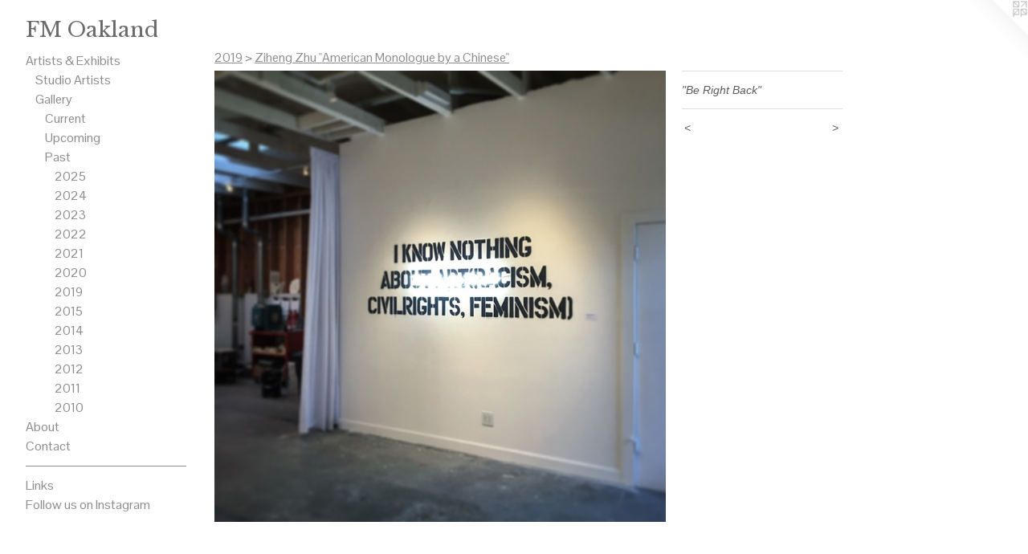

--- FILE ---
content_type: text/html;charset=utf-8
request_url: https://fmoakland.com/artwork/4562045-%22Be%20Right%20Back%22.html
body_size: 7359
content:
<!doctype html><html class="no-js a-image mobile-title-align--left has-mobile-menu-icon--left l-generic has-site-title-media--small mobile-menu-align--left p-artwork has-page-nav has-wall-text "><head><meta charset="utf-8" /><meta content="IE=edge" http-equiv="X-UA-Compatible" /><meta http-equiv="X-OPP-Site-Id" content="21686" /><meta http-equiv="X-OPP-Revision" content="3097" /><meta http-equiv="X-OPP-Locke-Environment" content="production" /><meta http-equiv="X-OPP-Locke-Release" content="v0.0.141" /><title>FM Oakland</title><link rel="canonical" href="https://fmoakland.com/artwork/4562045-%22Be%20Right%20Back%22.html" /><meta content="website" property="og:type" /><meta property="og:url" content="https://fmoakland.com/artwork/4562045-%22Be%20Right%20Back%22.html" /><meta property="og:title" content="&quot;Be Right Back&quot;" /><meta content="width=device-width, initial-scale=1" name="viewport" /><link type="text/css" rel="stylesheet" href="//cdnjs.cloudflare.com/ajax/libs/normalize/3.0.2/normalize.min.css" /><link type="text/css" rel="stylesheet" media="only all" href="//maxcdn.bootstrapcdn.com/font-awesome/4.3.0/css/font-awesome.min.css" /><link type="text/css" rel="stylesheet" media="not all and (min-device-width: 600px) and (min-device-height: 600px)" href="/release/locke/production/v0.0.141/css/small.css" /><link type="text/css" rel="stylesheet" media="only all and (min-device-width: 600px) and (min-device-height: 600px)" href="/release/locke/production/v0.0.141/css/large-generic.css" /><link type="text/css" rel="stylesheet" media="not all and (min-device-width: 600px) and (min-device-height: 600px)" href="/r17675967540000003097/css/small-site.css" /><link type="text/css" rel="stylesheet" media="only all and (min-device-width: 600px) and (min-device-height: 600px)" href="/r17675967540000003097/css/large-site.css" /><link type="text/css" rel="stylesheet" media="only all and (min-device-width: 600px) and (min-device-height: 600px)" href="//fonts.googleapis.com/css?family=Libre+Baskerville" /><link type="text/css" rel="stylesheet" media="only all and (min-device-width: 600px) and (min-device-height: 600px)" href="//fonts.googleapis.com/css?family=Pontano+Sans" /><link type="text/css" rel="stylesheet" media="not all and (min-device-width: 600px) and (min-device-height: 600px)" href="//fonts.googleapis.com/css?family=Pontano+Sans&amp;text=MENUHomeArtis%20%26xhbuCnacLkFlwIg" /><script>window.OPP = window.OPP || {};
OPP.modernMQ = 'only all';
OPP.smallMQ = 'not all and (min-device-width: 600px) and (min-device-height: 600px)';
OPP.largeMQ = 'only all and (min-device-width: 600px) and (min-device-height: 600px)';
OPP.downURI = '/x/6/8/6/21686/.down';
OPP.gracePeriodURI = '/x/6/8/6/21686/.grace_period';
OPP.imgL = function (img) {
  !window.lazySizes && img.onerror();
};
OPP.imgE = function (img) {
  img.onerror = img.onload = null;
  img.src = img.getAttribute('data-src');
  //img.srcset = img.getAttribute('data-srcset');
};</script><script src="/release/locke/production/v0.0.141/js/modernizr.js"></script><script src="/release/locke/production/v0.0.141/js/masonry.js"></script><script src="/release/locke/production/v0.0.141/js/respimage.js"></script><script src="/release/locke/production/v0.0.141/js/ls.aspectratio.js"></script><script src="/release/locke/production/v0.0.141/js/lazysizes.js"></script><script src="/release/locke/production/v0.0.141/js/large.js"></script><script src="/release/locke/production/v0.0.141/js/hammer.js"></script><script>if (!Modernizr.mq('only all')) { document.write('<link type="text/css" rel="stylesheet" href="/release/locke/production/v0.0.141/css/minimal.css">') }</script><style>.media-max-width {
  display: block;
}

@media (min-height: 3876px) {

  .media-max-width {
    max-width: 3024.0px;
  }

}

@media (max-height: 3876px) {

  .media-max-width {
    max-width: 78.0vh;
  }

}</style><script>(function(i,s,o,g,r,a,m){i['GoogleAnalyticsObject']=r;i[r]=i[r]||function(){
(i[r].q=i[r].q||[]).push(arguments)},i[r].l=1*new Date();a=s.createElement(o),
m=s.getElementsByTagName(o)[0];a.async=1;a.src=g;m.parentNode.insertBefore(a,m)
})(window,document,'script','//www.google-analytics.com/analytics.js','ga');
ga('create', 'UA-22887487-1', 'auto');
ga('send', 'pageview');</script></head><body><a class=" logo hidden--small" href="http://otherpeoplespixels.com/ref/fmoakland.com" title="Website by OtherPeoplesPixels" target="_blank"></a><header id="header"><a class=" site-title" href="/home.html"><span class="hidden--small site-title-text u-break-word">FM Oakland</span><div class=" site-title-media"><picture class="hidden--large "><!--[if IE 9]><audio><![endif]--><source srcset="//img-cache.oppcdn.com/img/v1.0/s:21686/t:QkxBTksrVEVYVCtIRVJF/p:12/g:tl/o:2.5/a:50/q:90/4090x1529-9g6PzVni5YNjiw0u.jpg/4090x1529/04a9c9c9d3b08f3a7fe0e5597d506811.jpg 4090w,
//img-cache.oppcdn.com/img/v1.0/s:21686/t:QkxBTksrVEVYVCtIRVJF/p:12/g:tl/o:2.5/a:50/q:90/2520x1220-9g6PzVni5YNjiw0u.jpg/2520x942/e987f2e76064da10a39969843c36dadd.jpg 2520w,
//img-cache.oppcdn.com/img/v1.0/s:21686/t:QkxBTksrVEVYVCtIRVJF/p:12/g:tl/o:2.5/a:50/q:90/1880x830-9g6PzVni5YNjiw0u.jpg/1880x702/33ceee6b0f21baab3ce63ae06c3658cc.jpg 1880w,
//img-cache.oppcdn.com/img/v1.0/s:21686/t:QkxBTksrVEVYVCtIRVJF/p:12/g:tl/o:2.5/a:50/q:90/1640x830-9g6PzVni5YNjiw0u.jpg/1640x613/e806cbc3518557ba8dccb89d5d9e2d63.jpg 1640w,
//img-cache.oppcdn.com/img/v1.0/s:21686/t:QkxBTksrVEVYVCtIRVJF/p:12/g:tl/o:2.5/a:50/q:90/1400x720-9g6PzVni5YNjiw0u.jpg/1400x523/3b146b6c66ab5c0906cbeeb47331824c.jpg 1400w,
//img-cache.oppcdn.com/img/v1.0/s:21686/t:QkxBTksrVEVYVCtIRVJF/p:12/g:tl/o:2.5/a:50/q:90/1240x588-9g6PzVni5YNjiw0u.jpg/1240x463/10cba85ecda1d3318565a085528ec010.jpg 1240w,
//img-cache.oppcdn.com/img/v1.0/s:21686/t:QkxBTksrVEVYVCtIRVJF/p:12/g:tl/o:2.5/a:50/q:90/984x588-9g6PzVni5YNjiw0u.jpg/984x367/b9cfb8668cef73b90a310f781f056de5.jpg 984w,
//img-cache.oppcdn.com/fixed/21686/assets/9g6PzVni5YNjiw0u.jpg 640w" media="not all and (min-device-width: 600px) and (min-device-height: 600px)" sizes="100vw"></source><!--[if IE 9]></audio><![endif]--><img src="data:image/svg+xml;charset=UTF-8,%3Csvg%20xmlns%3D%27http%3A%2F%2Fwww.w3.org%2F2000%2Fsvg%27%20viewbox%3D%270%200%204090%201529%27%20width%3D%274090px%27%20height%3D%271529px%27%3E%3C%2Fsvg%3E" onerror="OPP.imgE(this);" onload="OPP.imgL(this);" data-src="//img-cache.oppcdn.com/fixed/21686/assets/9g6PzVni5YNjiw0u.jpg" data-aspectratio="4090/1529" class="u-img lazyload hidden--no-js " alt="FM Oakland" /><noscript><img class="u-img " alt="FM Oakland" src="//img-cache.oppcdn.com/fixed/21686/assets/9g6PzVni5YNjiw0u.jpg" /></noscript></picture></div></a><a id="mobile-menu-icon" class="mobile-menu-icon hidden--no-js hidden--large"><svg viewBox="0 0 21 16" width="21" height="16" fill="currentColor"><rect x="0" y="0" width="21" height="2" rx="0"></rect><rect x="0" y="7" width="21" height="2" rx="0"></rect><rect x="0" y="14" width="21" height="2" rx="0"></rect></svg></a></header><nav class=" hidden--large"><ul class=" site-nav"><li class="nav-item nav-home "><a class="nav-link " href="/home.html">Home</a></li><li class="nav-item expanded nav-museum "><a class="nav-link " href="/section/166939.html">Artists &amp; Exhibits</a><ul><li class="nav-item expanded nav-museum "><a class="nav-link " href="/section/167012-Studio%20Artists.html">Studio Artists</a><ul><li class="nav-gallery nav-item "><a class="nav-link " href="/section/543119-Barretto.html">Barretto</a></li><li class="nav-gallery nav-item "><a class="nav-link " href="/section/496108-Blanco.html">Blanco</a></li><li class="nav-gallery nav-item "><a class="nav-link " href="/section/482570-Cervantes.html">Cervantes</a></li><li class="nav-gallery nav-item "><a class="nav-link " href="/section/477564-Corner.html">Corner</a></li><li class="nav-gallery nav-item "><a class="nav-link " href="/section/167266-Kowalczyk.html">Kowalczyk</a></li><li class="nav-gallery nav-item "><a class="nav-link " href="/section/523246-Lopez.html">Lopez</a></li><li class="nav-gallery nav-item "><a class="nav-link " href="/section/496109-Papaiacovou.html">Papaiacovou
</a></li><li class="nav-gallery nav-item "><a class="nav-link " href="/section/493553-Tesluk.html">Tesluk</a></li><li class="nav-gallery nav-item "><a class="nav-link " href="/section/474049-Tian.html">Tian</a></li><li class="nav-gallery nav-item "><a class="nav-link " href="/section/505338-Vaghefi.html">Vaghefi</a></li><li class="nav-gallery nav-item "><a class="nav-link " href="/section/526215-Yarnold.html">Yarnold</a></li></ul></li><li class="nav-item expanded nav-museum "><a class="nav-link " href="/section/166995-Gallery.html">Gallery</a><ul><li class="nav-gallery nav-item expanded "><a class="nav-link " href="/section/542812-Current%20Exhibition.html">Current</a></li><li class="nav-item expanded nav-museum "><a class="nav-link " href="/section/167153-Upcoming%20Exhibitions.html">Upcoming</a><ul><li class="nav-gallery nav-item "><a class="nav-link " href="/section/538442-Karen%20Lopez.html">Karen Lopez</a></li><li class="nav-gallery nav-item "><a class="nav-link " href="/section/538444-FM%20Annual%202025.html">FM Annual 2025</a></li></ul></li><li class="nav-item expanded nav-museum "><a class="nav-link " href="/section/167154-Past%20Exhibitions.html">Past</a><ul><li class="nav-item expanded nav-museum "><a class="nav-link " href="/section/538439-2025.html">2025</a><ul><li class="nav-gallery nav-item "><a class="nav-link " href="/section/545717-Natsoulas%20%26%20Nebeker%20-%20%e2%80%9cN%26N%e2%80%9d%20October%203rd%2c%20%e2%80%93%20November%2029th%2c%202025%20.html">Natsoulas &amp; Nebeker</a></li><li class="nav-gallery nav-item "><a class="nav-link " href="/section/543449-Lopez%20-%20%e2%80%9cThe%20Door%20of%20Letting%20Go%e2%80%9d%20September%205th%2c%20%e2%80%93%2027th%2c%202025%20.html">Lopez</a></li><li class="nav-gallery nav-item "><a class="nav-link " href="/section/541905-UltraHive%203.html">Current</a></li><li class="nav-gallery nav-item "><a class="nav-link " href="/section/538441-Kjera%20-%20%e2%80%9cCARNIVAL%e2%80%9d%20June%206th%2c%20%e2%80%93%20July%2026th%2c%202025.html">Kjera</a></li><li class="nav-gallery nav-item "><a class="nav-link " href="/section/538440-Okamoto%20-%20%e2%80%9cOKAINA%20IMAGE%e2%80%9d%20April%204th%2c%20%e2%80%93%20May%2031st%2c%202025%20.html">Okamoto</a></li><li class="nav-gallery nav-item "><a class="nav-link " href="/section/523286-Wallace%20-%20%e2%80%9cOn%20Memory%e2%80%9d%20February%207th%2c%20%e2%80%93%20March%2029th%2c%202025%20.html">Wallace - “On Memory” February 7th, – March 29th, 2025 </a></li></ul></li><li class="nav-item expanded nav-museum "><a class="nav-link " href="/section/531508-2024.html">2024</a><ul><li class="nav-gallery nav-item "><a class="nav-link " href="/section/536846-Hive%20Swarm.html">Hive Swarm</a></li><li class="nav-gallery nav-item "><a class="nav-link " href="/section/531510-Yarnold%20-%20%e2%80%9cCreative%20Horizons%e2%80%9d%20September%206th%2c%20%e2%80%93%20October%2026st%2c%202024.html">Yarnold - “Creative Horizons” September 6th, – October 26st, 2024</a></li><li class="nav-gallery nav-item "><a class="nav-link " href="/section/532755-Blanco%20-%20%e2%80%9cVolcan%20Volcano%20Amor%20Love%e2%80%9d%20July%205th%2c%20%e2%80%93%20August%2031st%2c%202024.html">Maria Blanco</a></li><li class="nav-gallery nav-item "><a class="nav-link " href="/section/531509-FM%20Annual%202024.html">FM Annual 2024</a></li></ul></li><li class="nav-item expanded nav-museum "><a class="nav-link " href="/section/521990-2023.html">2023</a><ul><li class="nav-gallery nav-item "><a class="nav-link " href="/section/531507-Lopez%20-%20%e2%80%9cABRE%20SUE%c3%91OS%e2%80%9d%20November%203rd%2c%20%e2%80%93%20December%2030th%2c%202023.html">Lopez - “ABRE SUEÑOS” November 3rd, – December 30th, 2023</a></li><li class="nav-gallery nav-item "><a class="nav-link " href="/section/523287-Cartwright%20%26%20Okamoto%20-%20%e2%80%9cReflections%20on%20Freedom%22%20%26%20%e2%80%9cLine%20Art%20of%20Okaina%20Image%e2%80%9d%20September%201st%20-%20October%2028th%2c%202023.html">Cartwright &amp; Okamoto - “Reflections on Freedom" &amp; “Line Art of Okaina Image” September 1st - October 28th, 2023</a></li><li class="nav-gallery nav-item "><a class="nav-link " href="/section/523285-Andree%20%26%20Paul%20Thompson%20%e2%80%9cBlack%20and%20White%e2%80%9d%20July%207th%2c%20%e2%80%93%20August%2026th%2c%202023.html">Andree &amp; Paul Thompson “Black and White” July 7th, – August 26th, 2023</a></li><li class="nav-gallery nav-item "><a class="nav-link " href="/section/514775-Oakland%20School%20for%20the%20Arts%20%22Cramped%20Spaces%22%20May%205th%2c%20%e2%80%93%20May%2027th%2c%202023.html">Oakland School for the Arts "Cramped Spaces" May 5th, – May 27th, 2023</a></li><li class="nav-gallery nav-item "><a class="nav-link " href="/section/514774-Aaron%20Bos-Wahl%20-%20%22offerings%22%20February%203rd%20-%20April%201st%202023.html">Aaron Bos-Wahl - "offerings" February 3rd - April 1st 2023</a></li></ul></li><li class="nav-item expanded nav-museum "><a class="nav-link " href="/section/511269-2022.html">2022</a><ul><li class="nav-gallery nav-item "><a class="nav-link " href="/section/523282-Maria%20Blanco%20-%20%22Blue%20Reflections%22%20December%202nd%2c%202022%20-%20January%2028th%202023.html">Maria Blanco - "Blue Reflections" December 2nd, 2022 - January 28th 2023</a></li><li class="nav-gallery nav-item "><a class="nav-link " href="/section/512929-%e2%80%9cNathan%20Cartwright%20and%20the%20Art%20Swarm%e2%80%9d%20October%207th%20%e2%80%93%20November%2026th%2c%202022%20.html">Current</a></li><li class="nav-gallery nav-item "><a class="nav-link " href="/section/511285-Ricardo%20Cervantes%20-%20%22Plastieolithic%22September%206th%20-%2024th%2c%202022.html">Ricardo Cervantes - "Plastieolithic"
September 6th - 24th, 2022</a></li><li class="nav-gallery nav-item "><a class="nav-link " href="/section/508190-Joseph%20Kowalczyk%20-%20%22Ocarina%20Me%20Crazy%22May%206th%2c%202022%20-%20August%2020th%2c%202022.html">Ocarina Me Crazy</a></li><li class="nav-gallery nav-item "><a class="nav-link " href="/section/508191-Mark%20Duffy%20-%20%22I%27d%20Prefer%20Humanity%22March%204th%2c%202022%20-%20April%2030th%2c%202022.html">Current</a></li><li class="nav-gallery nav-item "><a class="nav-link " href="/section/509809-FM%20Annual%202022.html">FM Annual 2022</a></li></ul></li><li class="nav-item expanded nav-museum "><a class="nav-link " href="/section/505364-2021.html">2021</a><ul><li class="nav-gallery nav-item "><a class="nav-link " href="/section/508192-Ryan%20Tesluk%20-%20%22Apolitico%22%20November%205th%20%e2%80%93%20January%201st%2c%202022.html">Tesluk - Apolitico</a></li><li class="nav-gallery nav-item "><a class="nav-link " href="/section/503396-Gobir%20-%20%22Old%20House%22%20September%203rd%20%e2%80%93%20October%2030th%2c%202021.html">Gobir - Old House</a></li><li class="nav-gallery nav-item "><a class="nav-link " href="/section/506730-Jervis%20Corner%20%26%20Andree%20Thompson%20-%20%22Light%20%26%20Dark%22%20July%202nd%20-%20August%2028th%2c%202021.html">Corner &amp; Thompson - Light &amp; Dark</a></li><li class="nav-gallery nav-item "><a class="nav-link " href="/section/505365-FM%20Annual%2020%2f21.html">FM Annual 20/21</a></li></ul></li><li class="nav-item expanded nav-museum "><a class="nav-link " href="/section/489474-2020.html">2020</a><ul><li class="nav-gallery nav-item "><a class="nav-link " href="/section/499626-Ryan%20Tesluk%20-%20American%20Gentricide.html">Ryan Tesluk</a></li><li class="nav-gallery nav-item "><a class="nav-link " href="/section/496991-Dana%20Zed%20-%20Contemporary%20Glass.html">Dana Zed</a></li><li class="nav-gallery nav-item "><a class="nav-link " href="/section/489475-Devin%20Oatway%20-%20LSD%20Trip%20for%20US.html">Devin Oatway</a></li></ul></li><li class="nav-item expanded nav-museum "><a class="nav-link " href="/section/477958-2019.html">2019</a><ul><li class="nav-gallery nav-item expanded "><a class="nav-link " href="/section/487241-Sketches%20on%20Glass.html">Sketches on Glass</a></li><li class="nav-gallery nav-item expanded "><a class="nav-link " href="/section/485115-Restless%20Travelers.html">Restless Travelers</a></li><li class="nav-gallery nav-item expanded "><a class="nav-link " href="/section/483501-Sj%c3%a1%20-%20The%20Gate.html">Sjá - The Gate</a></li><li class="nav-gallery nav-item expanded "><a class="nav-link " href="/section/482532-Playland.html">Playland</a></li><li class="nav-gallery nav-item expanded "><a class="nav-link " href="/section/481667-In%20A%20World.html">In A World</a></li><li class="nav-gallery nav-item expanded "><a class="selected nav-link " href="/section/479718-Ziheng%20Zhu%20%22American%20Monologue%20by%20a%20Chinese%22.html">Ziheng Zhu "American Monologue by a Chinese"</a></li><li class="nav-gallery nav-item expanded "><a class="nav-link " href="/section/167146-Shanon%20Virtue%20%26%20Dana%20Zed.html">Shanon Virtue &amp; Dana Zed</a></li><li class="nav-gallery nav-item expanded "><a class="nav-link " href="/section/477960-FM%20Annual%202019.html">FM Annual 2019</a></li><li class="nav-gallery nav-item expanded "><a class="nav-link " href="/section/477959-Deziree%20Dizon.html">Deziree Dizon</a></li></ul></li><li class="nav-item expanded nav-museum "><a class="nav-link " href="/section/411954-2015.html">2015</a><ul><li class="nav-gallery nav-item "><a class="nav-link " href="/artwork/3867251-Wesley%20T%2e%20Wright.html">Wright</a></li><li class="nav-gallery nav-item "><a class="nav-link " href="/artwork/3827512-Ignite%20%28September--October%202015%29.html">David</a></li><li class="nav-gallery nav-item "><a class="nav-link " href="/artwork/3796758-Untold%20Stories%20%28July%20-%20August%202015%29.html">Stanat</a></li><li class="nav-gallery nav-item "><a class="nav-link " href="/artwork/3755064-Bunk%20and%20Pacheco%20%28May-June%202015%29.html">Pacheco / Bunk</a></li><li class="nav-gallery nav-item "><a class="nav-link " href="/artwork/3717376-Forging%20the%20Self%20in%20the%20Heat%20of%20Myth%28March-April%202015%29.html">Browne</a></li><li class="nav-gallery nav-item "><a class="nav-link " href="/artwork/3671865-Sit%20With%20It%20%28January-February%202015%29.html">Segal</a></li></ul></li><li class="nav-item expanded nav-museum "><a class="nav-link " href="/section/391048-2014.html">2014</a><ul><li class="nav-gallery nav-item "><a class="nav-link " href="/section/408250-Fedosky.html">Fedosky</a></li><li class="nav-gallery nav-item "><a class="nav-link " href="/section/407088-Margolis.html">Margolis</a></li><li class="nav-gallery nav-item "><a class="nav-link " href="/section/405394-Ebner.html">Ebner</a></li><li class="nav-gallery nav-item "><a class="nav-link " href="/section/403497-Key.html">Key</a></li><li class="nav-gallery nav-item "><a class="nav-link " href="/section/401877-Symmonds.html">Symmonds</a></li><li class="nav-gallery nav-item "><a class="nav-link " href="/section/399775-Schlunegger.html">Schlunegger</a></li><li class="nav-gallery nav-item "><a class="nav-link " href="/section/397996-Matatayaou%2fSchafer%2fSteffen.html">Matatayaou/Schafer/Steffen</a></li><li class="nav-gallery nav-item "><a class="nav-link " href="/section/396166-Ari.html">Ari</a></li><li class="nav-gallery nav-item "><a class="nav-link " href="/section/393994-Pacheco.html">Pacheco</a></li><li class="nav-gallery nav-item "><a class="nav-link " href="/section/391049-Oh.html">Oh</a></li></ul></li><li class="nav-item expanded nav-museum "><a class="nav-link " href="/section/351698-2013.html">2013</a><ul><li class="nav-gallery nav-item "><a class="nav-link " href="/section/386846-Sullivan.html">Sullivan</a></li><li class="nav-gallery nav-item "><a class="nav-link " href="/section/381478-Babayan.html">Babayan</a></li><li class="nav-gallery nav-item "><a class="nav-link " href="/section/378134-Poole.html">Poole</a></li><li class="nav-gallery nav-item "><a class="nav-link " href="/section/375716-Pollok.html">Pollok</a></li><li class="nav-gallery nav-item "><a class="nav-link " href="/section/372852-Bicen.html">Bicen</a></li><li class="nav-gallery nav-item "><a class="nav-link " href="/section/369786-Dostal%20%2f%20Dancing.html">Dostal / Dancing</a></li><li class="nav-gallery nav-item "><a class="nav-link " href="/section/366950-Ritchey.html">Ritchey</a></li><li class="nav-gallery nav-item "><a class="nav-link " href="/section/354488-Peterson.html">Peterson</a></li><li class="nav-gallery nav-item "><a class="nav-link " href="/section/354486-Fedoski.html">Fedoski</a></li><li class="nav-gallery nav-item "><a class="nav-link " href="/section/351699-Yamagata.html">Yamagata</a></li><li class="nav-gallery nav-item "><a class="nav-link " href="/section/341649-Segal.html">Segal</a></li></ul></li><li class="nav-item expanded nav-museum "><a class="nav-link " href="/section/284296-2012.html">2012</a><ul><li class="nav-gallery nav-item "><a class="nav-link " href="/section/337750-Jenkins.html">Jenkins</a></li><li class="nav-gallery nav-item "><a class="nav-link " href="/section/333094-McNamara.html">McNamara</a></li><li class="nav-gallery nav-item "><a class="nav-link " href="/section/329167-Shelley.html">Shelley</a></li><li class="nav-gallery nav-item "><a class="nav-link " href="/section/323150-Vala.html">Vala</a></li><li class="nav-gallery nav-item "><a class="nav-link " href="/section/320475-Wright%2c%20Landis%2c%20Palmer.html">Wright, Landis, Palmer</a></li><li class="nav-gallery nav-item "><a class="nav-link " href="/section/313918-Pacheco.html">Pacheco</a></li><li class="nav-gallery nav-item "><a class="nav-link " href="/section/309856-Travis%20and%20Teschner.html">Travis and Teschner</a></li><li class="nav-gallery nav-item "><a class="nav-link " href="/section/304047-Garaizar.html">Garaizar</a></li><li class="nav-gallery nav-item "><a class="nav-link " href="/section/296428-Aumann.html">Aumann</a></li><li class="nav-gallery nav-item "><a class="nav-link " href="/section/296188-Kowalczyk.html">Kowalczyk</a></li><li class="nav-gallery nav-item "><a class="nav-link " href="/section/279706-Vogel.html">Vogel</a></li><li class="nav-gallery nav-item "><a class="nav-link " href="/section/276095-Yamagata.html">Yamagata</a></li></ul></li><li class="nav-item expanded nav-museum "><a class="nav-link " href="/section/227065-2011.html">2011</a><ul><li class="nav-gallery nav-item "><a class="nav-link " href="/section/266162-Santiago.html">Santiago</a></li><li class="nav-gallery nav-item "><a class="nav-link " href="/section/257554-Goodman.html">Goodman</a></li><li class="nav-gallery nav-item "><a class="nav-link " href="/section/251403-Abbott%20%2f%20Moura.html">Abbott / Moura</a></li><li class="nav-gallery nav-item "><a class="nav-link " href="/section/244839-Matatyaou.html">Matatyaou</a></li><li class="nav-gallery nav-item "><a class="nav-link " href="/section/242647-Dostal.html">Dostal</a></li><li class="nav-gallery nav-item "><a class="nav-link " href="/section/235467-Stan%20Peterson.html">Stan Peterson</a></li><li class="nav-gallery nav-item "><a class="nav-link " href="/section/230325-David%20Platford.html">David Platford</a></li><li class="nav-gallery nav-item "><a class="nav-link " href="/section/223038-Alejandro%20Leonelli.html">Alejandro Leonelli</a></li><li class="nav-gallery nav-item "><a class="nav-link " href="/section/216389-Anja%20Leonora%20Ulfeldt.html">Anja Leonora Ulfeldt</a></li><li class="nav-gallery nav-item "><a class="nav-link " href="/section/214660-Alexis%20Aurora%20Babayan.html">Alexis Aurora Babayan</a></li><li class="nav-gallery nav-item "><a class="nav-link " href="/section/201235-Adam%20Friedman.html">Adam Friedman</a></li></ul></li><li class="nav-item expanded nav-museum "><a class="nav-link " href="/section/227063-2010.html">2010</a><ul><li class="nav-gallery nav-item "><a class="nav-link " href="/section/201236-SCUBA.html">SCUBA</a></li><li class="nav-gallery nav-item "><a class="nav-link " href="/section/201162-Calling%20Vision.html">Calling Vision</a></li><li class="nav-gallery nav-item "><a class="nav-link " href="/section/197390-Jon%20Carling.html">Jon Carling</a></li><li class="nav-gallery nav-item "><a class="nav-link " href="/section/191850-Shawn%20Pacheco.html">Shawn Pacheco</a></li><li class="nav-gallery nav-item "><a class="nav-link " href="/section/188780-Made%20in%20China.html">Made in China</a></li><li class="nav-gallery nav-item "><a class="nav-link " href="/section/183034-Mike%20Lees.html">Mike Lees</a></li><li class="nav-gallery nav-item "><a class="nav-link " href="/section/174319-Tim%20L%20Schafer.html">Tim L Schafer</a></li><li class="nav-gallery nav-item "><a class="nav-link " href="/section/170419-Ready%20or%20Not.html">Ready or Not</a></li></ul></li></ul></li></ul></li></ul></li><li class="nav-news nav-item "><a class="nav-link " href="/news.html">About</a></li><li class="nav-item nav-contact "><a class="nav-link " href="/contact.html">Contact</a></li><li class="d0 nav-divider hidden--small"></li><li class="nav-links nav-item "><a class="nav-link " href="/links.html">Links</a></li><li class="nav-outside4 nav-item "><a target="_blank" class="nav-link " href="https://www.instagram.com/FMOakland/">Follow us on Instagram</a></li></ul></nav><div class=" content"><nav class=" hidden--small" id="nav"><header><a class=" site-title" href="/home.html"><span class="hidden--small site-title-text u-break-word">FM Oakland</span><div class=" site-title-media"><picture class="hidden--large "><!--[if IE 9]><audio><![endif]--><source srcset="//img-cache.oppcdn.com/img/v1.0/s:21686/t:QkxBTksrVEVYVCtIRVJF/p:12/g:tl/o:2.5/a:50/q:90/4090x1529-9g6PzVni5YNjiw0u.jpg/4090x1529/04a9c9c9d3b08f3a7fe0e5597d506811.jpg 4090w,
//img-cache.oppcdn.com/img/v1.0/s:21686/t:QkxBTksrVEVYVCtIRVJF/p:12/g:tl/o:2.5/a:50/q:90/2520x1220-9g6PzVni5YNjiw0u.jpg/2520x942/e987f2e76064da10a39969843c36dadd.jpg 2520w,
//img-cache.oppcdn.com/img/v1.0/s:21686/t:QkxBTksrVEVYVCtIRVJF/p:12/g:tl/o:2.5/a:50/q:90/1880x830-9g6PzVni5YNjiw0u.jpg/1880x702/33ceee6b0f21baab3ce63ae06c3658cc.jpg 1880w,
//img-cache.oppcdn.com/img/v1.0/s:21686/t:QkxBTksrVEVYVCtIRVJF/p:12/g:tl/o:2.5/a:50/q:90/1640x830-9g6PzVni5YNjiw0u.jpg/1640x613/e806cbc3518557ba8dccb89d5d9e2d63.jpg 1640w,
//img-cache.oppcdn.com/img/v1.0/s:21686/t:QkxBTksrVEVYVCtIRVJF/p:12/g:tl/o:2.5/a:50/q:90/1400x720-9g6PzVni5YNjiw0u.jpg/1400x523/3b146b6c66ab5c0906cbeeb47331824c.jpg 1400w,
//img-cache.oppcdn.com/img/v1.0/s:21686/t:QkxBTksrVEVYVCtIRVJF/p:12/g:tl/o:2.5/a:50/q:90/1240x588-9g6PzVni5YNjiw0u.jpg/1240x463/10cba85ecda1d3318565a085528ec010.jpg 1240w,
//img-cache.oppcdn.com/img/v1.0/s:21686/t:QkxBTksrVEVYVCtIRVJF/p:12/g:tl/o:2.5/a:50/q:90/984x588-9g6PzVni5YNjiw0u.jpg/984x367/b9cfb8668cef73b90a310f781f056de5.jpg 984w,
//img-cache.oppcdn.com/fixed/21686/assets/9g6PzVni5YNjiw0u.jpg 640w" media="not all and (min-device-width: 600px) and (min-device-height: 600px)" sizes="100vw"></source><!--[if IE 9]></audio><![endif]--><img src="data:image/svg+xml;charset=UTF-8,%3Csvg%20xmlns%3D%27http%3A%2F%2Fwww.w3.org%2F2000%2Fsvg%27%20viewbox%3D%270%200%204090%201529%27%20width%3D%274090px%27%20height%3D%271529px%27%3E%3C%2Fsvg%3E" onerror="OPP.imgE(this);" onload="OPP.imgL(this);" data-src="//img-cache.oppcdn.com/fixed/21686/assets/9g6PzVni5YNjiw0u.jpg" data-aspectratio="4090/1529" class="u-img lazyload hidden--no-js " alt="FM Oakland" /><noscript><img class="u-img " alt="FM Oakland" src="//img-cache.oppcdn.com/fixed/21686/assets/9g6PzVni5YNjiw0u.jpg" /></noscript></picture></div></a></header><ul class=" site-nav"><li class="nav-item nav-home "><a class="nav-link " href="/home.html">Home</a></li><li class="nav-item expanded nav-museum "><a class="nav-link " href="/section/166939.html">Artists &amp; Exhibits</a><ul><li class="nav-item expanded nav-museum "><a class="nav-link " href="/section/167012-Studio%20Artists.html">Studio Artists</a><ul><li class="nav-gallery nav-item "><a class="nav-link " href="/section/543119-Barretto.html">Barretto</a></li><li class="nav-gallery nav-item "><a class="nav-link " href="/section/496108-Blanco.html">Blanco</a></li><li class="nav-gallery nav-item "><a class="nav-link " href="/section/482570-Cervantes.html">Cervantes</a></li><li class="nav-gallery nav-item "><a class="nav-link " href="/section/477564-Corner.html">Corner</a></li><li class="nav-gallery nav-item "><a class="nav-link " href="/section/167266-Kowalczyk.html">Kowalczyk</a></li><li class="nav-gallery nav-item "><a class="nav-link " href="/section/523246-Lopez.html">Lopez</a></li><li class="nav-gallery nav-item "><a class="nav-link " href="/section/496109-Papaiacovou.html">Papaiacovou
</a></li><li class="nav-gallery nav-item "><a class="nav-link " href="/section/493553-Tesluk.html">Tesluk</a></li><li class="nav-gallery nav-item "><a class="nav-link " href="/section/474049-Tian.html">Tian</a></li><li class="nav-gallery nav-item "><a class="nav-link " href="/section/505338-Vaghefi.html">Vaghefi</a></li><li class="nav-gallery nav-item "><a class="nav-link " href="/section/526215-Yarnold.html">Yarnold</a></li></ul></li><li class="nav-item expanded nav-museum "><a class="nav-link " href="/section/166995-Gallery.html">Gallery</a><ul><li class="nav-gallery nav-item expanded "><a class="nav-link " href="/section/542812-Current%20Exhibition.html">Current</a></li><li class="nav-item expanded nav-museum "><a class="nav-link " href="/section/167153-Upcoming%20Exhibitions.html">Upcoming</a><ul><li class="nav-gallery nav-item "><a class="nav-link " href="/section/538442-Karen%20Lopez.html">Karen Lopez</a></li><li class="nav-gallery nav-item "><a class="nav-link " href="/section/538444-FM%20Annual%202025.html">FM Annual 2025</a></li></ul></li><li class="nav-item expanded nav-museum "><a class="nav-link " href="/section/167154-Past%20Exhibitions.html">Past</a><ul><li class="nav-item expanded nav-museum "><a class="nav-link " href="/section/538439-2025.html">2025</a><ul><li class="nav-gallery nav-item "><a class="nav-link " href="/section/545717-Natsoulas%20%26%20Nebeker%20-%20%e2%80%9cN%26N%e2%80%9d%20October%203rd%2c%20%e2%80%93%20November%2029th%2c%202025%20.html">Natsoulas &amp; Nebeker</a></li><li class="nav-gallery nav-item "><a class="nav-link " href="/section/543449-Lopez%20-%20%e2%80%9cThe%20Door%20of%20Letting%20Go%e2%80%9d%20September%205th%2c%20%e2%80%93%2027th%2c%202025%20.html">Lopez</a></li><li class="nav-gallery nav-item "><a class="nav-link " href="/section/541905-UltraHive%203.html">Current</a></li><li class="nav-gallery nav-item "><a class="nav-link " href="/section/538441-Kjera%20-%20%e2%80%9cCARNIVAL%e2%80%9d%20June%206th%2c%20%e2%80%93%20July%2026th%2c%202025.html">Kjera</a></li><li class="nav-gallery nav-item "><a class="nav-link " href="/section/538440-Okamoto%20-%20%e2%80%9cOKAINA%20IMAGE%e2%80%9d%20April%204th%2c%20%e2%80%93%20May%2031st%2c%202025%20.html">Okamoto</a></li><li class="nav-gallery nav-item "><a class="nav-link " href="/section/523286-Wallace%20-%20%e2%80%9cOn%20Memory%e2%80%9d%20February%207th%2c%20%e2%80%93%20March%2029th%2c%202025%20.html">Wallace - “On Memory” February 7th, – March 29th, 2025 </a></li></ul></li><li class="nav-item expanded nav-museum "><a class="nav-link " href="/section/531508-2024.html">2024</a><ul><li class="nav-gallery nav-item "><a class="nav-link " href="/section/536846-Hive%20Swarm.html">Hive Swarm</a></li><li class="nav-gallery nav-item "><a class="nav-link " href="/section/531510-Yarnold%20-%20%e2%80%9cCreative%20Horizons%e2%80%9d%20September%206th%2c%20%e2%80%93%20October%2026st%2c%202024.html">Yarnold - “Creative Horizons” September 6th, – October 26st, 2024</a></li><li class="nav-gallery nav-item "><a class="nav-link " href="/section/532755-Blanco%20-%20%e2%80%9cVolcan%20Volcano%20Amor%20Love%e2%80%9d%20July%205th%2c%20%e2%80%93%20August%2031st%2c%202024.html">Maria Blanco</a></li><li class="nav-gallery nav-item "><a class="nav-link " href="/section/531509-FM%20Annual%202024.html">FM Annual 2024</a></li></ul></li><li class="nav-item expanded nav-museum "><a class="nav-link " href="/section/521990-2023.html">2023</a><ul><li class="nav-gallery nav-item "><a class="nav-link " href="/section/531507-Lopez%20-%20%e2%80%9cABRE%20SUE%c3%91OS%e2%80%9d%20November%203rd%2c%20%e2%80%93%20December%2030th%2c%202023.html">Lopez - “ABRE SUEÑOS” November 3rd, – December 30th, 2023</a></li><li class="nav-gallery nav-item "><a class="nav-link " href="/section/523287-Cartwright%20%26%20Okamoto%20-%20%e2%80%9cReflections%20on%20Freedom%22%20%26%20%e2%80%9cLine%20Art%20of%20Okaina%20Image%e2%80%9d%20September%201st%20-%20October%2028th%2c%202023.html">Cartwright &amp; Okamoto - “Reflections on Freedom" &amp; “Line Art of Okaina Image” September 1st - October 28th, 2023</a></li><li class="nav-gallery nav-item "><a class="nav-link " href="/section/523285-Andree%20%26%20Paul%20Thompson%20%e2%80%9cBlack%20and%20White%e2%80%9d%20July%207th%2c%20%e2%80%93%20August%2026th%2c%202023.html">Andree &amp; Paul Thompson “Black and White” July 7th, – August 26th, 2023</a></li><li class="nav-gallery nav-item "><a class="nav-link " href="/section/514775-Oakland%20School%20for%20the%20Arts%20%22Cramped%20Spaces%22%20May%205th%2c%20%e2%80%93%20May%2027th%2c%202023.html">Oakland School for the Arts "Cramped Spaces" May 5th, – May 27th, 2023</a></li><li class="nav-gallery nav-item "><a class="nav-link " href="/section/514774-Aaron%20Bos-Wahl%20-%20%22offerings%22%20February%203rd%20-%20April%201st%202023.html">Aaron Bos-Wahl - "offerings" February 3rd - April 1st 2023</a></li></ul></li><li class="nav-item expanded nav-museum "><a class="nav-link " href="/section/511269-2022.html">2022</a><ul><li class="nav-gallery nav-item "><a class="nav-link " href="/section/523282-Maria%20Blanco%20-%20%22Blue%20Reflections%22%20December%202nd%2c%202022%20-%20January%2028th%202023.html">Maria Blanco - "Blue Reflections" December 2nd, 2022 - January 28th 2023</a></li><li class="nav-gallery nav-item "><a class="nav-link " href="/section/512929-%e2%80%9cNathan%20Cartwright%20and%20the%20Art%20Swarm%e2%80%9d%20October%207th%20%e2%80%93%20November%2026th%2c%202022%20.html">Current</a></li><li class="nav-gallery nav-item "><a class="nav-link " href="/section/511285-Ricardo%20Cervantes%20-%20%22Plastieolithic%22September%206th%20-%2024th%2c%202022.html">Ricardo Cervantes - "Plastieolithic"
September 6th - 24th, 2022</a></li><li class="nav-gallery nav-item "><a class="nav-link " href="/section/508190-Joseph%20Kowalczyk%20-%20%22Ocarina%20Me%20Crazy%22May%206th%2c%202022%20-%20August%2020th%2c%202022.html">Ocarina Me Crazy</a></li><li class="nav-gallery nav-item "><a class="nav-link " href="/section/508191-Mark%20Duffy%20-%20%22I%27d%20Prefer%20Humanity%22March%204th%2c%202022%20-%20April%2030th%2c%202022.html">Current</a></li><li class="nav-gallery nav-item "><a class="nav-link " href="/section/509809-FM%20Annual%202022.html">FM Annual 2022</a></li></ul></li><li class="nav-item expanded nav-museum "><a class="nav-link " href="/section/505364-2021.html">2021</a><ul><li class="nav-gallery nav-item "><a class="nav-link " href="/section/508192-Ryan%20Tesluk%20-%20%22Apolitico%22%20November%205th%20%e2%80%93%20January%201st%2c%202022.html">Tesluk - Apolitico</a></li><li class="nav-gallery nav-item "><a class="nav-link " href="/section/503396-Gobir%20-%20%22Old%20House%22%20September%203rd%20%e2%80%93%20October%2030th%2c%202021.html">Gobir - Old House</a></li><li class="nav-gallery nav-item "><a class="nav-link " href="/section/506730-Jervis%20Corner%20%26%20Andree%20Thompson%20-%20%22Light%20%26%20Dark%22%20July%202nd%20-%20August%2028th%2c%202021.html">Corner &amp; Thompson - Light &amp; Dark</a></li><li class="nav-gallery nav-item "><a class="nav-link " href="/section/505365-FM%20Annual%2020%2f21.html">FM Annual 20/21</a></li></ul></li><li class="nav-item expanded nav-museum "><a class="nav-link " href="/section/489474-2020.html">2020</a><ul><li class="nav-gallery nav-item "><a class="nav-link " href="/section/499626-Ryan%20Tesluk%20-%20American%20Gentricide.html">Ryan Tesluk</a></li><li class="nav-gallery nav-item "><a class="nav-link " href="/section/496991-Dana%20Zed%20-%20Contemporary%20Glass.html">Dana Zed</a></li><li class="nav-gallery nav-item "><a class="nav-link " href="/section/489475-Devin%20Oatway%20-%20LSD%20Trip%20for%20US.html">Devin Oatway</a></li></ul></li><li class="nav-item expanded nav-museum "><a class="nav-link " href="/section/477958-2019.html">2019</a><ul><li class="nav-gallery nav-item expanded "><a class="nav-link " href="/section/487241-Sketches%20on%20Glass.html">Sketches on Glass</a></li><li class="nav-gallery nav-item expanded "><a class="nav-link " href="/section/485115-Restless%20Travelers.html">Restless Travelers</a></li><li class="nav-gallery nav-item expanded "><a class="nav-link " href="/section/483501-Sj%c3%a1%20-%20The%20Gate.html">Sjá - The Gate</a></li><li class="nav-gallery nav-item expanded "><a class="nav-link " href="/section/482532-Playland.html">Playland</a></li><li class="nav-gallery nav-item expanded "><a class="nav-link " href="/section/481667-In%20A%20World.html">In A World</a></li><li class="nav-gallery nav-item expanded "><a class="selected nav-link " href="/section/479718-Ziheng%20Zhu%20%22American%20Monologue%20by%20a%20Chinese%22.html">Ziheng Zhu "American Monologue by a Chinese"</a></li><li class="nav-gallery nav-item expanded "><a class="nav-link " href="/section/167146-Shanon%20Virtue%20%26%20Dana%20Zed.html">Shanon Virtue &amp; Dana Zed</a></li><li class="nav-gallery nav-item expanded "><a class="nav-link " href="/section/477960-FM%20Annual%202019.html">FM Annual 2019</a></li><li class="nav-gallery nav-item expanded "><a class="nav-link " href="/section/477959-Deziree%20Dizon.html">Deziree Dizon</a></li></ul></li><li class="nav-item expanded nav-museum "><a class="nav-link " href="/section/411954-2015.html">2015</a><ul><li class="nav-gallery nav-item "><a class="nav-link " href="/artwork/3867251-Wesley%20T%2e%20Wright.html">Wright</a></li><li class="nav-gallery nav-item "><a class="nav-link " href="/artwork/3827512-Ignite%20%28September--October%202015%29.html">David</a></li><li class="nav-gallery nav-item "><a class="nav-link " href="/artwork/3796758-Untold%20Stories%20%28July%20-%20August%202015%29.html">Stanat</a></li><li class="nav-gallery nav-item "><a class="nav-link " href="/artwork/3755064-Bunk%20and%20Pacheco%20%28May-June%202015%29.html">Pacheco / Bunk</a></li><li class="nav-gallery nav-item "><a class="nav-link " href="/artwork/3717376-Forging%20the%20Self%20in%20the%20Heat%20of%20Myth%28March-April%202015%29.html">Browne</a></li><li class="nav-gallery nav-item "><a class="nav-link " href="/artwork/3671865-Sit%20With%20It%20%28January-February%202015%29.html">Segal</a></li></ul></li><li class="nav-item expanded nav-museum "><a class="nav-link " href="/section/391048-2014.html">2014</a><ul><li class="nav-gallery nav-item "><a class="nav-link " href="/section/408250-Fedosky.html">Fedosky</a></li><li class="nav-gallery nav-item "><a class="nav-link " href="/section/407088-Margolis.html">Margolis</a></li><li class="nav-gallery nav-item "><a class="nav-link " href="/section/405394-Ebner.html">Ebner</a></li><li class="nav-gallery nav-item "><a class="nav-link " href="/section/403497-Key.html">Key</a></li><li class="nav-gallery nav-item "><a class="nav-link " href="/section/401877-Symmonds.html">Symmonds</a></li><li class="nav-gallery nav-item "><a class="nav-link " href="/section/399775-Schlunegger.html">Schlunegger</a></li><li class="nav-gallery nav-item "><a class="nav-link " href="/section/397996-Matatayaou%2fSchafer%2fSteffen.html">Matatayaou/Schafer/Steffen</a></li><li class="nav-gallery nav-item "><a class="nav-link " href="/section/396166-Ari.html">Ari</a></li><li class="nav-gallery nav-item "><a class="nav-link " href="/section/393994-Pacheco.html">Pacheco</a></li><li class="nav-gallery nav-item "><a class="nav-link " href="/section/391049-Oh.html">Oh</a></li></ul></li><li class="nav-item expanded nav-museum "><a class="nav-link " href="/section/351698-2013.html">2013</a><ul><li class="nav-gallery nav-item "><a class="nav-link " href="/section/386846-Sullivan.html">Sullivan</a></li><li class="nav-gallery nav-item "><a class="nav-link " href="/section/381478-Babayan.html">Babayan</a></li><li class="nav-gallery nav-item "><a class="nav-link " href="/section/378134-Poole.html">Poole</a></li><li class="nav-gallery nav-item "><a class="nav-link " href="/section/375716-Pollok.html">Pollok</a></li><li class="nav-gallery nav-item "><a class="nav-link " href="/section/372852-Bicen.html">Bicen</a></li><li class="nav-gallery nav-item "><a class="nav-link " href="/section/369786-Dostal%20%2f%20Dancing.html">Dostal / Dancing</a></li><li class="nav-gallery nav-item "><a class="nav-link " href="/section/366950-Ritchey.html">Ritchey</a></li><li class="nav-gallery nav-item "><a class="nav-link " href="/section/354488-Peterson.html">Peterson</a></li><li class="nav-gallery nav-item "><a class="nav-link " href="/section/354486-Fedoski.html">Fedoski</a></li><li class="nav-gallery nav-item "><a class="nav-link " href="/section/351699-Yamagata.html">Yamagata</a></li><li class="nav-gallery nav-item "><a class="nav-link " href="/section/341649-Segal.html">Segal</a></li></ul></li><li class="nav-item expanded nav-museum "><a class="nav-link " href="/section/284296-2012.html">2012</a><ul><li class="nav-gallery nav-item "><a class="nav-link " href="/section/337750-Jenkins.html">Jenkins</a></li><li class="nav-gallery nav-item "><a class="nav-link " href="/section/333094-McNamara.html">McNamara</a></li><li class="nav-gallery nav-item "><a class="nav-link " href="/section/329167-Shelley.html">Shelley</a></li><li class="nav-gallery nav-item "><a class="nav-link " href="/section/323150-Vala.html">Vala</a></li><li class="nav-gallery nav-item "><a class="nav-link " href="/section/320475-Wright%2c%20Landis%2c%20Palmer.html">Wright, Landis, Palmer</a></li><li class="nav-gallery nav-item "><a class="nav-link " href="/section/313918-Pacheco.html">Pacheco</a></li><li class="nav-gallery nav-item "><a class="nav-link " href="/section/309856-Travis%20and%20Teschner.html">Travis and Teschner</a></li><li class="nav-gallery nav-item "><a class="nav-link " href="/section/304047-Garaizar.html">Garaizar</a></li><li class="nav-gallery nav-item "><a class="nav-link " href="/section/296428-Aumann.html">Aumann</a></li><li class="nav-gallery nav-item "><a class="nav-link " href="/section/296188-Kowalczyk.html">Kowalczyk</a></li><li class="nav-gallery nav-item "><a class="nav-link " href="/section/279706-Vogel.html">Vogel</a></li><li class="nav-gallery nav-item "><a class="nav-link " href="/section/276095-Yamagata.html">Yamagata</a></li></ul></li><li class="nav-item expanded nav-museum "><a class="nav-link " href="/section/227065-2011.html">2011</a><ul><li class="nav-gallery nav-item "><a class="nav-link " href="/section/266162-Santiago.html">Santiago</a></li><li class="nav-gallery nav-item "><a class="nav-link " href="/section/257554-Goodman.html">Goodman</a></li><li class="nav-gallery nav-item "><a class="nav-link " href="/section/251403-Abbott%20%2f%20Moura.html">Abbott / Moura</a></li><li class="nav-gallery nav-item "><a class="nav-link " href="/section/244839-Matatyaou.html">Matatyaou</a></li><li class="nav-gallery nav-item "><a class="nav-link " href="/section/242647-Dostal.html">Dostal</a></li><li class="nav-gallery nav-item "><a class="nav-link " href="/section/235467-Stan%20Peterson.html">Stan Peterson</a></li><li class="nav-gallery nav-item "><a class="nav-link " href="/section/230325-David%20Platford.html">David Platford</a></li><li class="nav-gallery nav-item "><a class="nav-link " href="/section/223038-Alejandro%20Leonelli.html">Alejandro Leonelli</a></li><li class="nav-gallery nav-item "><a class="nav-link " href="/section/216389-Anja%20Leonora%20Ulfeldt.html">Anja Leonora Ulfeldt</a></li><li class="nav-gallery nav-item "><a class="nav-link " href="/section/214660-Alexis%20Aurora%20Babayan.html">Alexis Aurora Babayan</a></li><li class="nav-gallery nav-item "><a class="nav-link " href="/section/201235-Adam%20Friedman.html">Adam Friedman</a></li></ul></li><li class="nav-item expanded nav-museum "><a class="nav-link " href="/section/227063-2010.html">2010</a><ul><li class="nav-gallery nav-item "><a class="nav-link " href="/section/201236-SCUBA.html">SCUBA</a></li><li class="nav-gallery nav-item "><a class="nav-link " href="/section/201162-Calling%20Vision.html">Calling Vision</a></li><li class="nav-gallery nav-item "><a class="nav-link " href="/section/197390-Jon%20Carling.html">Jon Carling</a></li><li class="nav-gallery nav-item "><a class="nav-link " href="/section/191850-Shawn%20Pacheco.html">Shawn Pacheco</a></li><li class="nav-gallery nav-item "><a class="nav-link " href="/section/188780-Made%20in%20China.html">Made in China</a></li><li class="nav-gallery nav-item "><a class="nav-link " href="/section/183034-Mike%20Lees.html">Mike Lees</a></li><li class="nav-gallery nav-item "><a class="nav-link " href="/section/174319-Tim%20L%20Schafer.html">Tim L Schafer</a></li><li class="nav-gallery nav-item "><a class="nav-link " href="/section/170419-Ready%20or%20Not.html">Ready or Not</a></li></ul></li></ul></li></ul></li></ul></li><li class="nav-news nav-item "><a class="nav-link " href="/news.html">About</a></li><li class="nav-item nav-contact "><a class="nav-link " href="/contact.html">Contact</a></li><li class="d0 nav-divider hidden--small"></li><li class="nav-links nav-item "><a class="nav-link " href="/links.html">Links</a></li><li class="nav-outside4 nav-item "><a target="_blank" class="nav-link " href="https://www.instagram.com/FMOakland/">Follow us on Instagram</a></li></ul><footer><div class=" copyright">© FM MANAGEMENT</div><div class=" credit"><a href="http://otherpeoplespixels.com/ref/fmoakland.com" target="_blank">Website by OtherPeoplesPixels</a></div></footer></nav><main id="main"><div class=" page clearfix media-max-width"><h1 class="parent-title title"><a class=" title-segment hidden--small" href="/section/477958-2019.html">2019</a><span class=" title-sep hidden--small"> &gt; </span><a class=" title-segment" href="/section/479718-Ziheng%20Zhu%20%22American%20Monologue%20by%20a%20Chinese%22.html">Ziheng Zhu "American Monologue by a Chinese"</a></h1><div class=" media-and-info"><div class=" page-media-wrapper media"><a class=" page-media" title="&quot;Be Right Back&quot;" href="/artwork/4562043-Untitled.html" id="media"><img data-aspectratio="3024/3024" class="u-img " alt="&quot;Be Right Back&quot;" src="//img-cache.oppcdn.com/fixed/21686/assets/TzICDHo_CMmgPj53.jpg" srcset="//img-cache.oppcdn.com/img/v1.0/s:21686/t:QkxBTksrVEVYVCtIRVJF/p:12/g:tl/o:2.5/a:50/q:90/3024x3024-TzICDHo_CMmgPj53.jpg/3024x3024/68ed7e6045d82e2e9b1985d4cec213ba.jpg 3024w,
//img-cache.oppcdn.com/img/v1.0/s:21686/t:QkxBTksrVEVYVCtIRVJF/p:12/g:tl/o:2.5/a:50/q:90/2520x1220-TzICDHo_CMmgPj53.jpg/1220x1220/dd1cde03e00d962cf66da403a853f061.jpg 1220w,
//img-cache.oppcdn.com/img/v1.0/s:21686/t:QkxBTksrVEVYVCtIRVJF/p:12/g:tl/o:2.5/a:50/q:90/984x4096-TzICDHo_CMmgPj53.jpg/984x984/9a86476916fed03c8b525496e79493b8.jpg 984w,
//img-cache.oppcdn.com/img/v1.0/s:21686/t:QkxBTksrVEVYVCtIRVJF/p:12/g:tl/o:2.5/a:50/q:90/1640x830-TzICDHo_CMmgPj53.jpg/830x830/8eaa74cd5ed9421d3bba69092101f059.jpg 830w,
//img-cache.oppcdn.com/img/v1.0/s:21686/t:QkxBTksrVEVYVCtIRVJF/p:12/g:tl/o:2.5/a:50/q:90/1400x720-TzICDHo_CMmgPj53.jpg/720x720/cb1f5fe60054d22e08d732e9e2efea85.jpg 720w,
//img-cache.oppcdn.com/img/v1.0/s:21686/t:QkxBTksrVEVYVCtIRVJF/p:12/g:tl/o:2.5/a:50/q:90/640x4096-TzICDHo_CMmgPj53.jpg/640x640/d83f5304fb474cf5b6bf2f2250f3d46a.jpg 640w,
//img-cache.oppcdn.com/img/v1.0/s:21686/t:QkxBTksrVEVYVCtIRVJF/p:12/g:tl/o:2.5/a:50/q:90/984x588-TzICDHo_CMmgPj53.jpg/588x588/492c3acceb9ecfc45a837e9eeec773df.jpg 588w,
//img-cache.oppcdn.com/fixed/21686/assets/TzICDHo_CMmgPj53.jpg 480w" sizes="(max-device-width: 599px) 100vw,
(max-device-height: 599px) 100vw,
(max-width: 480px) 480px,
(max-height: 480px) 480px,
(max-width: 588px) 588px,
(max-height: 588px) 588px,
(max-width: 640px) 640px,
(max-height: 640px) 640px,
(max-width: 720px) 720px,
(max-height: 720px) 720px,
(max-width: 830px) 830px,
(max-height: 830px) 830px,
(max-width: 984px) 984px,
(max-height: 984px) 984px,
(max-width: 1220px) 1220px,
(max-height: 1220px) 1220px,
3024px" /></a><a class=" zoom-corner" style="display: none" id="zoom-corner"><span class=" zoom-icon fa fa-search-plus"></span></a><div class="share-buttons a2a_kit social-icons hidden--small" data-a2a-title="&quot;Be Right Back&quot;" data-a2a-url="https://fmoakland.com/artwork/4562045-%22Be%20Right%20Back%22.html"></div></div><div class=" info border-color"><div class=" wall-text border-color"><div class=" wt-item wt-title">"Be Right Back"</div></div><div class=" page-nav hidden--small border-color clearfix"><a class=" prev" id="artwork-prev" href="/artwork/4562046-%22Be%20Right%20Back%22.html">&lt; <span class=" m-hover-show">previous</span></a> <a class=" next" id="artwork-next" href="/artwork/4562043-Untitled.html"><span class=" m-hover-show">next</span> &gt;</a></div></div></div><div class="share-buttons a2a_kit social-icons hidden--large" data-a2a-title="&quot;Be Right Back&quot;" data-a2a-url="https://fmoakland.com/artwork/4562045-%22Be%20Right%20Back%22.html"></div></div></main></div><footer><div class=" copyright">© FM MANAGEMENT</div><div class=" credit"><a href="http://otherpeoplespixels.com/ref/fmoakland.com" target="_blank">Website by OtherPeoplesPixels</a></div></footer><div class=" modal zoom-modal" style="display: none" id="zoom-modal"><style>@media (min-aspect-ratio: 1/1) {

  .zoom-media {
    width: auto;
    max-height: 3024px;
    height: 100%;
  }

}

@media (max-aspect-ratio: 1/1) {

  .zoom-media {
    height: auto;
    max-width: 3024px;
    width: 100%;
  }

}
@supports (object-fit: contain) {
  img.zoom-media {
    object-fit: contain;
    width: 100%;
    height: 100%;
    max-width: 3024px;
    max-height: 3024px;
  }
}</style><div class=" zoom-media-wrapper"><img onerror="OPP.imgE(this);" onload="OPP.imgL(this);" data-src="//img-cache.oppcdn.com/fixed/21686/assets/TzICDHo_CMmgPj53.jpg" data-srcset="//img-cache.oppcdn.com/img/v1.0/s:21686/t:QkxBTksrVEVYVCtIRVJF/p:12/g:tl/o:2.5/a:50/q:90/3024x3024-TzICDHo_CMmgPj53.jpg/3024x3024/68ed7e6045d82e2e9b1985d4cec213ba.jpg 3024w,
//img-cache.oppcdn.com/img/v1.0/s:21686/t:QkxBTksrVEVYVCtIRVJF/p:12/g:tl/o:2.5/a:50/q:90/2520x1220-TzICDHo_CMmgPj53.jpg/1220x1220/dd1cde03e00d962cf66da403a853f061.jpg 1220w,
//img-cache.oppcdn.com/img/v1.0/s:21686/t:QkxBTksrVEVYVCtIRVJF/p:12/g:tl/o:2.5/a:50/q:90/984x4096-TzICDHo_CMmgPj53.jpg/984x984/9a86476916fed03c8b525496e79493b8.jpg 984w,
//img-cache.oppcdn.com/img/v1.0/s:21686/t:QkxBTksrVEVYVCtIRVJF/p:12/g:tl/o:2.5/a:50/q:90/1640x830-TzICDHo_CMmgPj53.jpg/830x830/8eaa74cd5ed9421d3bba69092101f059.jpg 830w,
//img-cache.oppcdn.com/img/v1.0/s:21686/t:QkxBTksrVEVYVCtIRVJF/p:12/g:tl/o:2.5/a:50/q:90/1400x720-TzICDHo_CMmgPj53.jpg/720x720/cb1f5fe60054d22e08d732e9e2efea85.jpg 720w,
//img-cache.oppcdn.com/img/v1.0/s:21686/t:QkxBTksrVEVYVCtIRVJF/p:12/g:tl/o:2.5/a:50/q:90/640x4096-TzICDHo_CMmgPj53.jpg/640x640/d83f5304fb474cf5b6bf2f2250f3d46a.jpg 640w,
//img-cache.oppcdn.com/img/v1.0/s:21686/t:QkxBTksrVEVYVCtIRVJF/p:12/g:tl/o:2.5/a:50/q:90/984x588-TzICDHo_CMmgPj53.jpg/588x588/492c3acceb9ecfc45a837e9eeec773df.jpg 588w,
//img-cache.oppcdn.com/fixed/21686/assets/TzICDHo_CMmgPj53.jpg 480w" data-sizes="(max-device-width: 599px) 100vw,
(max-device-height: 599px) 100vw,
(max-width: 480px) 480px,
(max-height: 480px) 480px,
(max-width: 588px) 588px,
(max-height: 588px) 588px,
(max-width: 640px) 640px,
(max-height: 640px) 640px,
(max-width: 720px) 720px,
(max-height: 720px) 720px,
(max-width: 830px) 830px,
(max-height: 830px) 830px,
(max-width: 984px) 984px,
(max-height: 984px) 984px,
(max-width: 1220px) 1220px,
(max-height: 1220px) 1220px,
3024px" class="zoom-media lazyload hidden--no-js " alt="&quot;Be Right Back&quot;" /><noscript><img class="zoom-media " alt="&quot;Be Right Back&quot;" src="//img-cache.oppcdn.com/fixed/21686/assets/TzICDHo_CMmgPj53.jpg" /></noscript></div></div><div class=" offline"></div><script src="/release/locke/production/v0.0.141/js/small.js"></script><script src="/release/locke/production/v0.0.141/js/artwork.js"></script><script>window.oppa=window.oppa||function(){(oppa.q=oppa.q||[]).push(arguments)};oppa('config','pathname','production/v0.0.141/21686');oppa('set','g','true');oppa('set','l','generic');oppa('set','p','artwork');oppa('set','a','image');oppa('rect','m','media','');oppa('send');</script><script async="" src="/release/locke/production/v0.0.141/js/analytics.js"></script><script src="https://otherpeoplespixels.com/static/enable-preview.js"></script></body></html>

--- FILE ---
content_type: text/css;charset=utf-8
request_url: https://fmoakland.com/r17675967540000003097/css/large-site.css
body_size: 489
content:
body {
  background-color: #ffffff;
  font-weight: normal;
  font-style: normal;
  font-family: "Arial", "Helvetica", sans-serif;
}

body {
  color: #5c5c5c;
}

main a {
  color: #70a8c0;
}

main a:hover {
  text-decoration: underline;
  color: #93bed0;
}

main a:visited {
  color: #93bed0;
}

.site-title, .mobile-menu-icon {
  color: #6b6b6b;
}

.site-nav, .mobile-menu-link, nav:before, nav:after {
  color: #8c8c8c;
}

.site-nav a {
  color: #8c8c8c;
}

.site-nav a:hover {
  text-decoration: none;
  color: #a6a6a6;
}

.site-nav a:visited {
  color: #8c8c8c;
}

.site-nav a.selected {
  color: #a6a6a6;
}

.site-nav:hover a.selected {
  color: #8c8c8c;
}

footer {
  color: #d6d6d6;
}

footer a {
  color: #70a8c0;
}

footer a:hover {
  text-decoration: underline;
  color: #93bed0;
}

footer a:visited {
  color: #93bed0;
}

.title, .news-item-title, .flex-page-title {
  color: #8c8c8c;
}

.title a {
  color: #8c8c8c;
}

.title a:hover {
  text-decoration: none;
  color: #a6a6a6;
}

.title a:visited {
  color: #8c8c8c;
}

.hr, .hr-before:before, .hr-after:after, .hr-before--small:before, .hr-before--large:before, .hr-after--small:after, .hr-after--large:after {
  border-top-color: #c2c2c2;
}

.button {
  background: #70a8c0;
  color: #ffffff;
}

.social-icon {
  background-color: #5c5c5c;
  color: #ffffff;
}

.welcome-modal {
  background-color: #FFFFFF;
}

.share-button .social-icon {
  color: #5c5c5c;
}

.site-title {
  font-family: "Libre Baskerville", sans-serif;
  font-style: normal;
  font-weight: 400;
}

.site-nav {
  font-family: "Pontano Sans", sans-serif;
  font-style: normal;
  font-weight: 400;
}

.section-title, .parent-title, .news-item-title, .link-name, .preview-placeholder, .preview-image, .flex-page-title {
  font-family: "Pontano Sans", sans-serif;
  font-style: normal;
  font-weight: 400;
}

body {
  font-size: 14px;
}

.site-title {
  font-size: 26px;
}

.site-nav {
  font-size: 16px;
}

.title, .news-item-title, .link-name, .flex-page-title {
  font-size: 16px;
}

.border-color {
  border-color: hsla(0, 0%, 36.07843%, 0.2);
}

.p-artwork .page-nav a {
  color: #5c5c5c;
}

.p-artwork .page-nav a:hover {
  text-decoration: none;
  color: #5c5c5c;
}

.p-artwork .page-nav a:visited {
  color: #5c5c5c;
}

.wordy {
  text-align: left;
}

--- FILE ---
content_type: text/css; charset=utf-8
request_url: https://fonts.googleapis.com/css?family=Pontano+Sans&text=MENUHomeArtis%20%26xhbuCnacLkFlwIg
body_size: -372
content:
@font-face {
  font-family: 'Pontano Sans';
  font-style: normal;
  font-weight: 400;
  src: url(https://fonts.gstatic.com/l/font?kit=qFdW35GdgYR8EzR6oBLDHa3wyRf8W8eBM6XLOXLMncOMp9gyUsFUpWobweOYRrF4ahoW4NN8INoiR-J3bvMgDvMdYiweUw&skey=cda8bdd9728eb093&v=v19) format('woff2');
}
